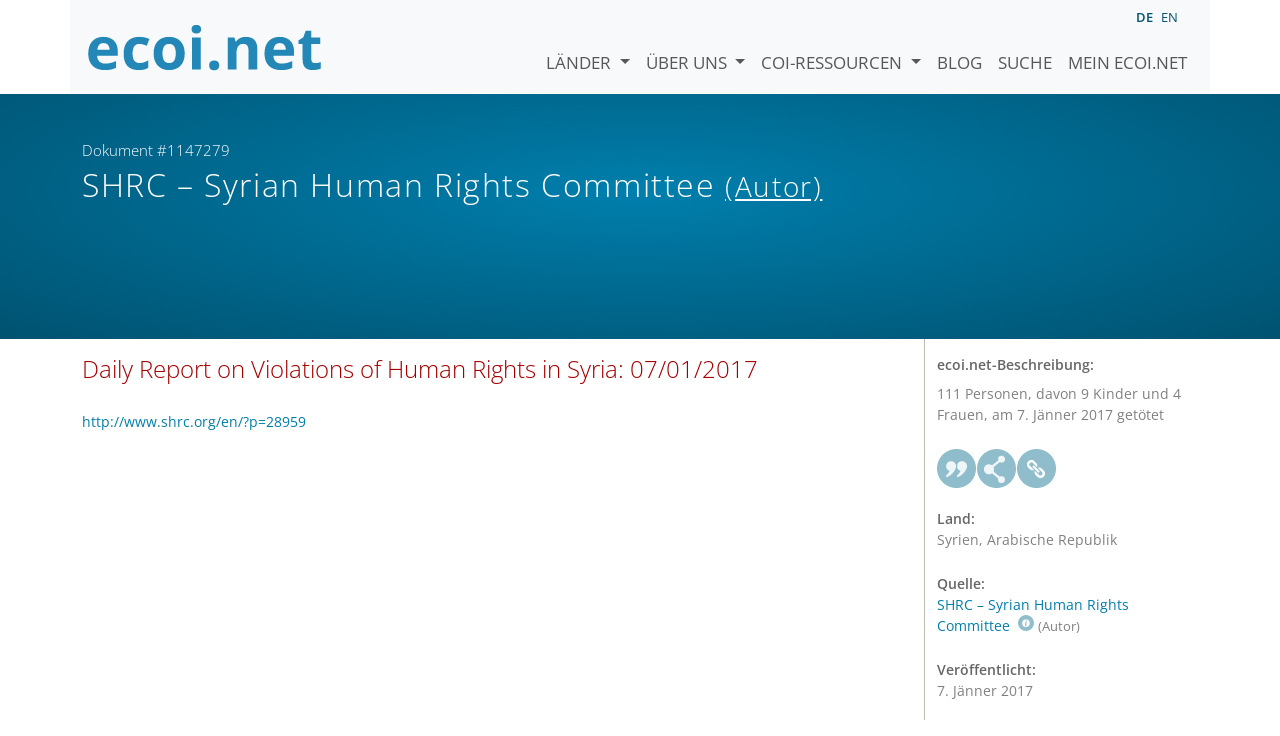

--- FILE ---
content_type: text/html; charset=utf-8
request_url: https://www.ecoi.net/de/dokument/1147279.html
body_size: 3224
content:
<!DOCTYPE html>
<html lang="de">

<head>
    <meta charset="UTF-8">
    <meta name="viewport" content="width=device-width, initial-scale=1.0, minimum-scale=1.0">
    <link rel="search" href="http://www.ecoi.net/opensearchdescription-de.xml"
        type="application/opensearchdescription+xml" title="ecoi.net">
    <link rel="alternate" hreflang="en" href="https://www.ecoi.net/en/document/1147279.html"><link rel="alternate" hreflang="de" href="https://www.ecoi.net/de/dokument/1147279.html"><meta name="dc.identifier" content="1147279">
<meta name="description" content="111 Personen, davon 9 Kinder und 4 Frauen, am 7. J&auml;nner 2017 get&ouml;tet">
<meta name="dc.coverage" content="Syrien, Arabische Republik">
<meta name="dc.title" content="Daily Report on Violations of Human Rights in Syria: 07/01/2017">
<meta name="dc.source" content="http://www.shrc.org/en/?p=28959">
<meta name="dc.language" content="en">
<meta name="dc.date" content="2017-01-07">
<meta name="author" content="Syrian Human Rights Committee ">
<meta name="dc.creator" content="Syrian Human Rights Committee ">
<meta name="dc.rightsholder" content="Syrian Human Rights Committee ">
<meta name="copyright" content="Syrian Human Rights Committee ">
    <title>SHRC &ndash; Syrian Human Rights Committee  (Autor): &bdquo;Daily Report on Violations of Human Rights in Syria: 07/01/2017&ldquo;, Dokument #1147279 - ecoi.net</title>
    <link rel="stylesheet" href="/site/templates/resources/dist/main.css?ts=1751880645">
    <script defer src="/site/templates/resources/dist/main.js?ts=1751880645"></script>
</head>

<body  data-countries-url="/de/laender/"
    data-my-ecoi-url="/de/mein-ecoi.net/" data-doc-url="/de/dokument"
    data-imprint-url="/de/ueber/impressum/"
    data-search-url="/de/dokumentensuche/" >
        <div class="container hidden-print">
        <div class="row">
            <nav class="navbar navbar-expand-lg bg-light navbar-default">
                <a class="navbar-brand"
                    href="/de/" title="Zur Startseite von ecoi.net gehen"> <img
                        alt="ecoi.net" width="240" height="54" src="/site/templates/resources/styles/ecoi_small.svg">
                </a>
                <button class="navbar-toggler" type="button" data-bs-toggle="collapse"
                    data-bs-target="#ecoiMainMenuCollapsible" aria-controls="ecoiMainMenuCollapsible"
                    aria-expanded="false" aria-label="Navigation umschalten">
                    <span class="navbar-toggler-icon"></span>
                </button>

                <!-- Collect the nav links, forms, and other content for toggling -->
                <div class="collapse navbar-collapse" id="ecoiMainMenuCollapsible">
                    <!-- top navigation -->
                    <ul class="navbar-nav">
                        <li class="nav-item dropdown country-dropdown"><a href="/de/laender/" class="nav-link dropdown-toggle" data-bs-toggle="dropdown" data-toggle="dropdown">Länder <span class="caret"></span></a>
                    <ul class="dropdown-menu" data-web-command="stop-propagation">
                    <li class="visible-no-script"><a href="/de/laender/">Zeige alle Länder</a></li>
                    <li class="dropdown-item country-select-source"><label class="sr-only" for="county-top-select">Wählen Sie ein Land aus</label><div><select id="county-top-select" class="form-control country-select" data-data-function="ecoi.menu.getCountryList" style="width: 15em"></select></div></li></ul></li><li class="nav-item dropdown "><a href="/de/ueber/" class="nav-link dropdown-toggle" data-toggle="dropdown" data-bs-toggle="dropdown" role="button" aria-haspopup="true" aria-expanded="false">Über uns <span class="caret"></span></a><ul class="dropdown-menu"><li class="dropdown-item"><a href="/de/ueber/ueber-ecoi.net/">Über ecoi.net</a></li><li class="dropdown-item"><a href="/de/ueber/unsere-quellen/">Unsere Quellen</a></li><li class="dropdown-item"><a href="/de/ueber/unsere-publikationen/">Unsere Publikationen</a></li><li class="dropdown-item"><a href="/de/ueber/hilfe/">Suchhilfe</a></li><li class="dropdown-item"><a href="/de/ueber/f.a.q/">F.A.Q.</a></li><li class="dropdown-item"><a href="/de/ueber/kontakt/">Kontakt</a></li><li class="dropdown-item"><a href="/de/ueber/datenschutzhinweis/">Datenschutzhinweis</a></li><li class="dropdown-item"><a href="/de/ueber/impressum/">Impressum &amp; Haftungsausschluss</a></li></ul></li><li class="nav-item dropdown "><a href="/de/coi-ressourcen/" class="nav-link dropdown-toggle" data-toggle="dropdown" data-bs-toggle="dropdown" role="button" aria-haspopup="true" aria-expanded="false">COI-Ressourcen <span class="caret"></span></a><ul class="dropdown-menu"><li class="dropdown-item"><a href="/de/coi-ressourcen/qualitatsstandards/">Qualitätsstandards</a></li><li class="dropdown-item"><a href="/de/coi-ressourcen/training/">Training</a></li><li class="dropdown-item"><a href="/de/coi-ressourcen/coi-thesaurus/">COI-Thesaurus</a></li><li class="dropdown-item"><a href="/de/coi-ressourcen/acute-artificial-intelligence-for-country-of-origin-information-understanding-technical-and-ethical-implications/">ACUTE-Projekt zu KI</a></li><li class="dropdown-item"><a href="/de/coi-ressourcen/weitere/">Weitere Ressourcen</a></li></ul></li><li class="nav-item"><a class="nav-link" href="/de/blog/">Blog</a></li><li class="nav-item"><a class="nav-link" href="/de/dokumentensuche/">Suche</a></li><li class="nav-item"><a class="nav-link" href="/de/mein-ecoi.net/">Mein ecoi.net</a></li>                    </ul>
                    <ul class="nav navbar-nav mt-2 navbar-top-right">
                        <li class="nav-item d-inline-block d-lg-none">Sprache:</li>
                        <li class="nav-item d-inline-block active pl-2" lang="de" title="Deutsch">de</li><li class="nav-item d-inline-block pl-2">
			<a class="language-switch" data-web-command="language-switch" lang="en" href="/en/document/1147279.html" title="Englisch">en</a></li>                    </ul>
                </div>
            </nav>
        </div>
    </div>
    <noscript class="bg-warning text-center no-js-warning hidden-print">Schalten Sie JavaScript ein um alle ecoi.net-Features zu sehen!</noscript>
        <div class="page-header-background">
        <div class="container">
            <div class="page-header">
                <div class="page-header-map page-header-minimum">
                    <div class="col-md-9"><p id="documentId" class="page-header-small-p">Dokument #1147279 </p><p class="page-header-title-p"><span class="doc-sources">SHRC &ndash; Syrian Human Rights Committee  <small>(Autor)</small></span></p></div>                </div>
            </div>
        </div>
    </div>
    <div class="container">
    <div class="row">
        <div class="col-md-9 document-content">
            <h2 class="original-title">Daily Report on Violations of Human Rights in Syria: 07/01/2017</h2><p class="link"><a href="http://www.shrc.org/en/?p=28959">http://www.shrc.org/en/?p=28959</a></p>
        </div>
        <div class="col-md-3">
            <div class="document-metadata sticky-top"
                data-ecoi-id="1147279">
                <a data-web-command="print" title="Drucken" class="print"> <span
                        class="fas fa-print document-metadata-print" aria-hidden="true"></span>
                </a>
                <dl>
                    <dt>ecoi.net-Beschreibung:</dt><dd><dd>111 Personen, davon 9 Kinder und 4 Frauen, am 7. Jänner 2017 getötet</dd><dt><a href="#" class="graphbutton graphbutton-cite" data-web-command="doc-cite" title="Zitieren als"></a><a href="#" class="graphbutton graphbutton-share" data-web-command="share-url" title="Teilen"></a><a href="#" class="graphbutton graphbutton-link" data-web-command="doc-permalink" data-permalink-target="/de/dokument/1147279.html" title="Permalink"></a></dt><dt>Land:</dt><dd>Syrien, Arabische Republik</dd><dt>Quelle:</dt><dd><span class="doc-sources"><a title="Quellenbeschreibung lesen" href="/de/quelle/11477.html">SHRC &ndash; Syrian Human Rights Committee <span></span></a> <small>(Autor)</small></span></dd><dt>Veröffentlicht:</dt><dd>7. Jänner 2017<dd><dt>Originallink:</dt><dd class="link">
                    <a target="_blank" rel="noopener" href="http://www.shrc.org/en/?p=28959">http://www.shrc.org/en/?p=28959</a><dd><dt>Dokumentart:</dt><dd>Periodischer Bericht<dd><dt>Sprache:</dt><dd>Englisch<dd><dt>Dokument-ID:</dt><dd>1147279 (frühere ID <a href="/de/dokument/334622">334622</a>)<dd>                </dl>
            </div>
        </div>
    </div>
</div>
    <div class="container page-footer">
        <div class="row">
            <div class="col col-xs-6 col-md-3 hidden-print page-footer-logo">
                <a href="/"><img alt="ecoi.net" width="1106" height="335"
                        src="/site/templates/resources/styles/ecoi_footer.svg"></a>
            </div>

            <ul class="col col-xs-6 col-md-3">
                <li><strong>Österreichisches Rotes Kreuz</strong></li>
                <li>Austrian Centre for Country of Origin and Asylum Research and Documentation (ACCORD)</li>
            </ul>
            <ul class="col col-xs-6 col-md-3">
                <li>Wiedner Hauptstraße 32, 1041 Wien</li>
                <li><abbr title="Telefon">T</abbr> <a title="Telefon" href="tel:+43158900583">+43 1 589
                        00 583</a></li>
                <li><abbr title="Fax">F</abbr> <a title="Fax" href="tel:+43158900589">+43 1 589 00
                        589</a></li>
                <li><a href="mailto:info@ecoi.net">info@ecoi.net</a></li>
            </ul>
            <ul class="col col-xs-6 col-md-3 hidden-print page-footer-vertical-on-sm">
                <li><a href="/de/ueber/kontakt/">Kontakt</a></li>
                <li><a href="/de/ueber/impressum/">Impressum &amp; Haftungsausschluss</a></li>
                <li><a href="/de/ueber/f.a.q/">F.A.Q.</a></li>
                <li><a
                        href="/de/ueber/datenschutzhinweis/">Datenschutzhinweis</a>
                </li>
            </ul>
        </div>
    </div>
    <div class="container page-footer page-footer2">
        <p>ecoi.net wird vom Österreichischen Roten Kreuz (Abteilung ACCORD) in Kooperation mit dem Informationsverbund Asyl &amp; Migration betrieben. ecoi.net wird durch den Asyl-, Migrations- und Integrationsfonds, das Bundesministerium für Inneres und die Caritas Österreich kofinanziert. ecoi.net wird von ECRE und UNHCR ideell unterstützt.</p>
        <ul>
            <li><a href="http://www.roteskreuz.at/" title="Österreichisches Rotes Kreuz"><img height="40"
                        width="144" alt="Logo: Österreichisches Rotes Kreuz"
                        src="/site/templates/resources/styles/logo-rk-scaled.png"></a></li>
            <li><a href="http://accord.roteskreuz.at/" title="Austrian Centre for Country of Origin and Asylum Research and Documentation"><img
                        height="40" width="103" alt="Logo: Austrian Centre for Country of Origin and Asylum Research and Documentation"
                        src="/site/templates/resources/styles/logo-accord-scaled.png"></a></li>
            <li><a href="https://ec.europa.eu/info/funding-tenders/find-funding/eu-funding-programmes/asylum-migration-and-integration-fund_de" title="Asyl-, Migrations- und Integrationsfonds (AMIF) - Europäische Union"><img height="40"
                        width="59" alt="Logo: Asyl-, Migrations- und Integrationsfonds (AMIF) - Europäische Union"
                        src="/site/templates/resources/styles/logo-eu-scaled.png"></a></li>
            <li><a href="http://bmi.gv.at/" title="Bundesministerium für Inneres (Republik Österreich)"><img height="40"
                        width="146" alt="Logo: Bundesministerium für Inneres (Republik Österreich)"
                        src="/site/templates/resources/styles/logo-bmi-2018-de.png"></a></li>
            <li><a href="http://www.asyl.net/" title="Informationsverbund Asyl &amp; Migration"><img
                        height="40" width="118" alt="Logo: Informationsverbund Asyl &amp; Migration"
                        src="/site/templates/resources/styles/logo-ivasyl-scaled.png"></a></li>
            <li><a href="http://www.unhcr.org/" title="UNHCR - The UN Refugee Agency"><img height="24"
                        width="140" alt="Logo: UNHCR - The UN Refugee Agency"
                        src="/site/templates/resources/styles/logo-unhcr-scaled.png"></a></li>
        </ul>
    </div>
    </body></html>